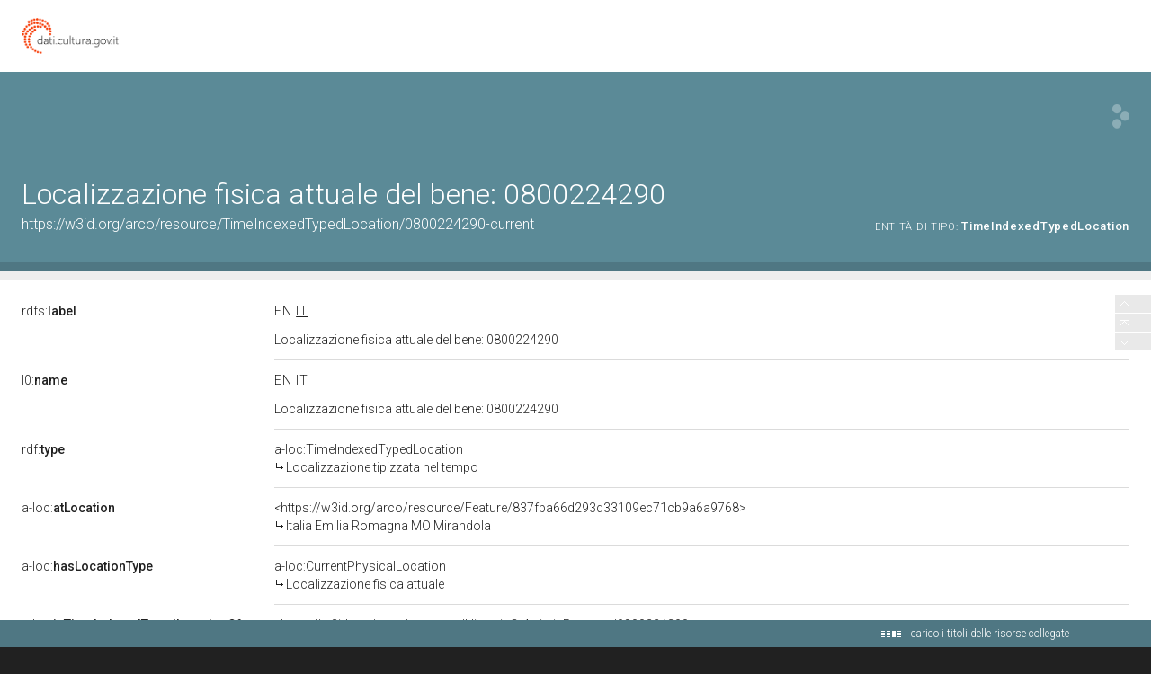

--- FILE ---
content_type: application/xml;charset=UTF-8
request_url: https://dati.beniculturali.it/lodview-arco/linkedResourceTitles
body_size: 880
content:
<?xml version="1.0" encoding="UTF-8"?>
<root><resource about="https://w3id.org/arco/ontology/location/CurrentPhysicalLocation" nsabout="a-loc:CurrentPhysicalLocation"><title><![CDATA[Localizzazione fisica attuale]]></title></resource>
<resource about="https://w3id.org/arco/resource/Feature/837fba66d293d33109ec71cb9a6a9768" nsabout="null:837fba66d293d33109ec71cb9a6a9768"><title><![CDATA[Italia Emilia Romagna MO Mirandola]]></title></resource>
<resource about="https://w3id.org/arco/resource/HistoricOrArtisticProperty/0800224290" nsabout="null:0800224290"><title><![CDATA[Madonna annunciata (dipinto) - ambito emiliano (seconda met&agrave; sec. XVII)]]></title></resource>
<resource about="https://w3id.org/arco/ontology/location/TimeIndexedTypedLocation" nsabout="a-loc:TimeIndexedTypedLocation"><title><![CDATA[Localizzazione tipizzata nel tempo]]></title></resource>
</root>